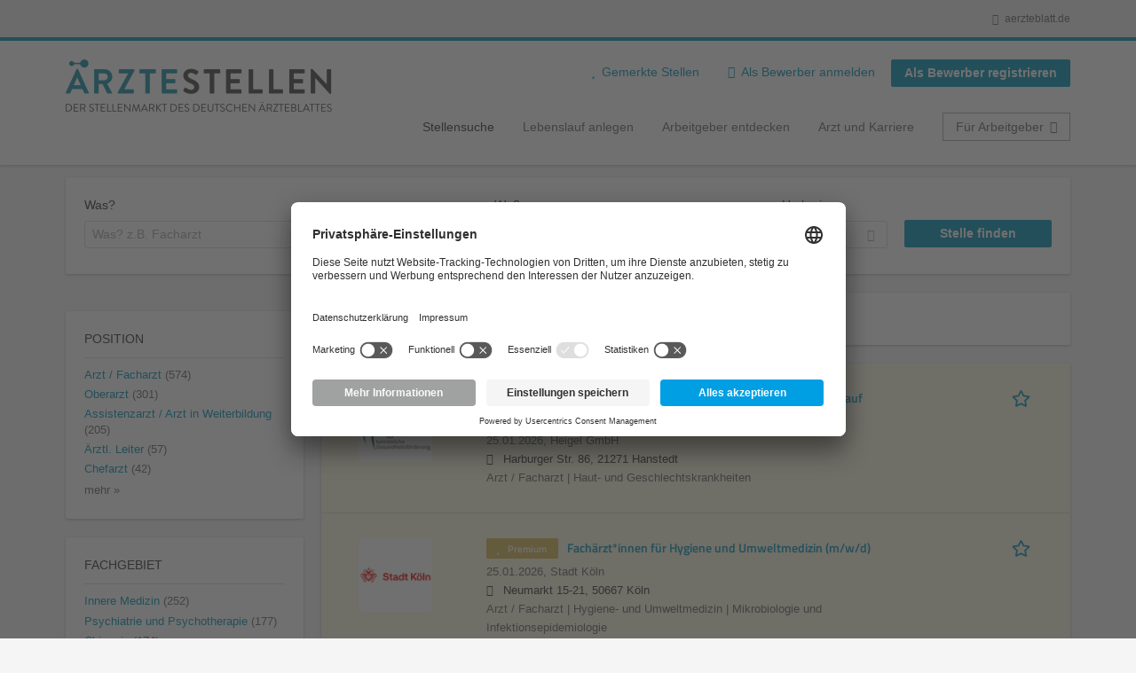

--- FILE ---
content_type: application/x-javascript
request_url: https://aerztestellen.aerzteblatt.de/sites/default/files/advagg_js/js__ALPmzVz_Gbw2yd4t8qF9GIX-ay2EG1NquKJyPItSCxc__qFtt8JXZdC3Bmq29MIKsXE0rhLR0O6Ti_qyud77PMQs__1rowPd3nGgDuhVanR90ZAFqraqvkiKQQHDygyci8AV8.js
body_size: 8997
content:
(function($){'use strict';Drupal.behaviors.ACChangeEnterBehavior={attach:function(context,settings){$('input.form-autocomplete',context).once('ac-change-enter-behavior',function(){$(this).keypress(function(e){var ac=$('#autocomplete');if(e.keyCode==13&&typeof ac[0]!='undefined'){e.preventDefault();ac.each(function(){if(this.owner.selected==false){this.owner.selectDown();}
this.owner.hidePopup();});$(this).trigger('change');}});});}};}(jQuery));;;/*})'"*/
Drupal.locale = { 'pluralFormula': function ($n) { return Number(($n!=1)); }, 'strings': {"":{"An AJAX HTTP error occurred.":"Es ist ein AJAX HTTP Fehler aufgetreten.","HTTP Result Code: !status":"HTTP Status Code: !status","An AJAX HTTP request terminated abnormally.":"Eine AJAX HTTP Anfrage wurde au\u00dferplanm\u00e4\u00dfig abgebrochen.","Debugging information follows.":"Debugging-Information folgt.","Path: !uri":"Pfad: !uri","ResponseText: !responseText":"Antworttext: !responseText","Loading":"Laden","Edit":"Bearbeiten","Enabled":"Aktiviert","more...":"mehr...","less.":"weniger.","Menu":"Men\u00fc","Back":"zur\u00fcck","Configure":"Konfigurieren","Hide":"Ausblenden","Choose some options":"Bitte w\u00e4hlen","Choose an option":"Option ausw\u00e4hlen","Resume":"Lebenslauf","Show more":"mehr \u00bb","Show fewer":"\u00ab weniger","Show row weights":"Reihenfolge anzeigen","Hide row weights":"Reihenfolge ausblenden","Please wait...":"Bitte warten...","The term \u0027@term\u0027 will be added.":"Der Begriff \u0027@term\u0027 wird erstellt.","Location":"Ort","Home":"Start","Field of study":"Fachbereich","Applications":"Bewerbungen","Remove":"Entfernen","Go back":"Zur\u00fcck","Upload":"Hochladen","Job applications":"Bewerbungen","The selected file %filename cannot be uploaded. Only files with the following extensions are allowed: %extensions.":"Die ausgew\u00e4hlte Datei %filename konnte nicht hochgeladen werden. Nur Dateien mit den folgenden Endungen sind erlaubt: %extensions.","Not published":"Nicht ver\u00f6ffentlicht","Add":"Hinzuf\u00fcgen","more":"mehr","less":"weniger","January":"Januar","February":"Februar","March":"M\u00e4rz","April":"April","May":"Mai","June":"Juni","July":"Juli","August":"August","September":"September","October":"Oktober","November":"November","December":"Dezember","Jan":"Jan","Feb":"Feb","Mar":"M\u00e4r","Apr":"Apr","Jun":"Jun","Jul":"Jul","Aug":"Aug","Sep":"Sep","Oct":"Okt","Nov":"Nov","Dec":"Dez","Sunday":"Sonntag","Monday":"Montag","Tuesday":"Dienstag","Wednesday":"Mittwoch","Thursday":"Donnerstag","Friday":"Freitag","Saturday":"Samstag","Sun":"So","Mon":"Mo","Tue":"Di","Wed":"Mi","Thu":"Do","Fri":"Fr","Sat":"Sa","Su":"So","Mo":"Mo","Tu":"Di","We":"Mi","Th":"Do","Fr":"Fr","Sa":"Sa","Views":"Ansichten","Active":"Aktiviert","Published":"ver\u00f6ffentlicht","Search":"Suchen","0 sec":"0 Sek","Job Applications":"Bewerbungen","@count years":"@count Jahre","@count months":"@count Monaten","@count sec":"@count Sek","Unpublished":"nicht ver\u00f6ffentlicht","1 sec":"1 Sek","1 month":"1 Monat","@count weeks":"@count Wochen","@count days":"@count Tagen","1 year":"1 Jahr","@count hours":"@count Stunden","1 week":"1 Woche","1 day":"1 Tag","@count min":"@count Min","1 min":"1 Min","1 hour":"1 Stunde","Processing resume...":"Lebenslauf wird importiert...","Upload and import":"Hochladen und Importieren","No matches found":"Keine Eintr\u00e4ge gefunden","Please enter @count or more characters":"Bitte geben Sie mindestens einen Buchstaben ein.","This email address is already in use, please \u003Ca href=\u0022@login\u0022\u003Etry logging in\u003C\/a\u003E with that email address or \u003Ca href=\u0022@reset\u0022\u003Eresetting your password\u003C\/a\u003E.":"Diese E-Mail Adresse wird bereits verwendet. Falls sie bei \u0022Mein D\u00c4\u0022 mit dieser E-Mail Adresse registriert sind, verwenden Sie bitte eine andere E-Mail Adresse. Andernfalls \u003Ca href=\u0022@login\u0022\u003Eloggen Sie sich ein\u003C\/a\u003E oder \u003Ca href=\u0022@reset\u0022\u003Esetzen Sie Ihr Passwort zur\u00fcck\u003C\/a\u003E. ","Add \u003Cstrong\u003E@input\u003C\/strong\u003E\u0026hellip;":"\u003Cstrong\u003E@input\u003C\/strong\u003E\u0026hellip; ","back to jobs":"Zur\u00fcck zu jobs","Exceeded maximum server file size.":"Die Datei kann nicht hochgeladen werden, da sie zu gro\u00df ist.","Search saved":"Gespeicherte Suchen","Save this search":"Suche speichern","Last searches":"Letzte Suche:","Search keywords @search_keywords, @suggestion_count individual suggestions":"Suchbegriffe @search_keywords, @suggestion_count individuelle Vorschl\u00e4ge"},"epiq_theme_job_banner":{"Go back":"Zur\u00fcck"}} };
;/*})'"*/;/*})'"*/
(function($){'use strict';Drupal.behaviors.save_search_link={attach:function(context,settings){$(".recruiter-save-this-search-wrapper").each(function(index){if($(this).parent().hasClass('view-header')){$(this).appendTo(".agent-box");}});if(Drupal.behaviors.storageAvailable('localStorage')){var search_saved=Drupal.t("Search saved");var save_this_search=Drupal.t("Save this search");var saved_searches=JSON.parse(window.localStorage.getItem('saved_job_searches'));if(!Array.isArray(saved_searches)){saved_searches=[];}
var render_link=1;for(var key in saved_searches){if(saved_searches[key].url==window.location.href){render_link=0;break;}}
if(render_link==1){$('#block-current-search-job-search-current-search',context).once('save_search_link',function(){$('<a>',{text:save_this_search,title:save_this_search,href:'#',click:function(e){e.preventDefault();var item={'title':$('.saved-search__search-results').html(),'url':window.location.href,};saved_searches.push(item);saved_searches=saved_searches.slice(settings.daev_job.daev_job_saved_search_results*-1);saved_searches=JSON.stringify(saved_searches);window.localStorage.setItem('saved_job_searches',saved_searches);$(this).unbind('click');$(this).html(search_saved);$(this).attr('class','recruiter-save-this-search-saved');$(this).delay(1000).fadeOut('slow',function(){Drupal.behaviors.render_saved_searches_render();});},}).addClass('recruiter-save-this-search').appendTo('.recruiter-save-this-search-wrapper');});}}}};})(jQuery);;/*})'"*/
/**
 * @file
 * Contains functionality to store search hash, get and display job pagination links.
 */

(function ($) {
  "use strict";

  Drupal.recruiterSearchJobPagination = {};

  /**
   * Store the search pagination hash key into user local storage if exists.
   */
  Drupal.behaviors.recruiterSearchPaginationQueryHashKeyHandler = {
    attach: function (context, settings) {
      // Check if an initial hash key exists and we have mobile screen width.
      if (settings.hasOwnProperty("recruiterSearchJobPaginationInitialHash")
          && $(window).width() <= 800
      ) {
        // Request personal hash key.
        var initialHashKey = settings.recruiterSearchJobPaginationInitialHash;
        var hashKey = Drupal.recruiterSearchJobPagination.requestPersonalQueryHashKey(initialHashKey);
        // Store personal hash key if exists.
        if (hashKey) {
          Drupal.recruiterSearchJobPagination.setQueryHashKey(hashKey);
        }
      }
    }
  };

  /**
   * Show Prev and Next links on the job view page.
   */
  Drupal.behaviors.recruiterSearchPaginationJobView = {
    attach: function (context) {
      $("body.page-node", context).once("recruiterSearchPaginationJobView", function() {
        // Fetch Job node ID to process for the next steps.
        const nodeId = Drupal.recruiterSearchJobPagination.getJobNodeId($(this));
        // Check if node ID exists and we have mobile screen width.
        if (nodeId && $(window).width() <= 800) {
          const data = Drupal.recruiterSearchJobPagination.getJobUrlsData(nodeId);
          if (data) {
            // Append pagination links.
            const linksSelector = Drupal.recruiterSearchJobPagination.getJobBottomLinksSelector();
            $(linksSelector, $(this))
              .append(Drupal.recruiterSearchJobPagination.getJobLinks(data));
            // Apply the specific class for theming.
            const linksClasses = [
              'pagination-exists',
              data.prevLink !== null ? 'pagination-prev' : null,
              data.nextLink !== null ? 'pagination-next' : null
            ];
            $(linksSelector, $(this)).addClass(
              linksClasses
                .filter(v => v !== null)
                .join(' ')
            );
          }
        }
      });
    }
  };

  /**
   * Requests a personal query hash key.
   *
   * @param {string} initialHashKey
   *   An initial hash key for a request.
   *
   * @returns {string|null}
   *   The personal query hash key if exists.
   */
  Drupal.recruiterSearchJobPagination.requestPersonalQueryHashKey = function(initialHashKey) {
    var hashKey = null;
    var url = "/pagination-data/job/" + initialHashKey + "/personal-hash";
    $.ajax({
      url: url,
      async: false,
      dataType: "json",
      success: function (response) {
        if (response && response.status === "success") {
          hashKey = response["hash_key"] ?? null;
        }
      }
    });
    return hashKey;
  };

  /**
   * Store the query hash key.
   *
   * @param {string} hashKey
   *   The query hash key to store.
   */
  Drupal.recruiterSearchJobPagination.setQueryHashKey = function(hashKey) {
    localStorage.setItem("Drupal.recruiterSearchJobPaginationHashKey", hashKey);
  };

  /**
   * Gets the stored query hash key.
   *
   * @returns {string|null}
   *   The stored query hash key if exists, otherwise null.
   */
  Drupal.recruiterSearchJobPagination.getQueryHashKey = function() {
    return localStorage.getItem("Drupal.recruiterSearchJobPaginationHashKey");
  };

  /**
   * Gets the job node ID from the given body element.
   *
   * @param $body
   *   The body element.
   *
   * @returns {null|int}
   *   The job node ID if available, otherwise null.
   */
  Drupal.recruiterSearchJobPagination.getJobNodeId = function ($body) {
    const length = $body.filter(function () {
      return this.className.match(/node-type-job-per-(template|link|file)/);
    }).length;
    if (length === 1) {
      const matches = $body.attr("class").match(/page-node-(\d+)(?!\S)/);
      return matches[1] ?? null;
    }
    return null;
  };

  /**
   * Gets the prev and next URLs for the job.
   *
   * @param jobNodeId
   *   The Job node entity ID.
   *
   * @returns {null|object}
   *   The object with prev and next properties if exists, otherwise null.
   */
  Drupal.recruiterSearchJobPagination.getJobUrlsData = function (jobNodeId) {
    const queryHash = Drupal.recruiterSearchJobPagination.getQueryHashKey();
    if (!queryHash) {
      return null;
    }
    var data = {};
    var url = "/pagination-data/job/" + jobNodeId + "/" + queryHash + "/links";
    $.ajax({
      url: url,
      async: false,
      dataType: "json",
      success: function (response) {
        if (response && response.status === "success") {
          data = response;
          delete data["status"];
        }
      }
    });
    return $.isEmptyObject(data) ? null : data;
  };

  /**
   * Gets the job links element.
   *
   * @param data
   *   The data to process.
   *
   * @returns {jQuery}
   *   The jQuery element with job links.
   */
  Drupal.recruiterSearchJobPagination.getJobLinks = function (data) {
    return $("<div>", {
      class: "job-search-pagination",
    })
      .append(data.prevLink)
      .append(data.nextLink);
  };

  /**
   * Gets the job bottom mobile links selector.
   *
   * @returns {string}
   *   The string of selectors where pagination items should be applied.
   */
  Drupal.recruiterSearchJobPagination.getJobBottomLinksSelector = function () {
    const parentSelectors = [
      ".public-profile--job-per-template",
      ".job_template_unified .public-profile--job-per-link",
      ".job_template_unified .public-profile--job-per-file"
    ];
    return parentSelectors.map(v => v + " .pane-node-links .links--inline").join(', ');
  };

})(jQuery);
;/*})'"*/;/*})'"*/
(function($){Drupal.flagLink=function(context){function updateLink(element,newHtml){var $newLink=$(newHtml);$('.flag-message',$newLink).css('display','none');var $nucleus=$newLink.is('a')?$newLink:$('a.flag',$newLink);$nucleus.addClass('flag-processed').click(flagClick);var $wrapper=$(element).parents('.flag-wrapper:first');$wrapper.after($newLink).remove();Drupal.attachBehaviors($newLink.get(0));$('.flag-message',$newLink).fadeIn();setTimeout(function(){$('.flag-message.flag-auto-remove',$newLink).fadeOut()},3000);return $newLink.get(0);}
function flagClick(event){event.preventDefault();var element=this;var url_object=new URL(Drupal.absoluteUrl(element.href));var url_query=url_object.searchParams.has('q')?'/'+url_object.searchParams.get('q'):url_object.pathname;if(!Drupal.urlIsLocal(element.href)||!url_query.startsWith(Drupal.settings.basePath+Drupal.settings.pathPrefix+'flag/')){console.error('Wrong url for a flag toggle link: '+element.href);return;}
var $wrapper=$(element).parents('.flag-wrapper');if($wrapper.is('.flag-waiting')){return false;}
$wrapper.addClass('flag-waiting');$('span.flag-message:visible').fadeOut();var tokenMatches=element.search.match(/[?&]token=([^&]+)/);var previousToken=tokenMatches[1]?tokenMatches[1]:false;$.ajax({type:'POST',url:element.href,data:{js:true},dataType:'json',success:function(data,textStatus,jqXHR){data.link=$wrapper.get(0);$.event.trigger('flagGlobalBeforeLinkUpdate',[data]);var echoedToken=jqXHR.getResponseHeader('X-Flag-Token');if(!echoedToken||echoedToken!==previousToken){data.preventDefault=true;}
if(!data.preventDefault){data.link=updateLink(element,data.newLink);var $wrappers=$('.flag-wrapper.flag-'+data.flagName.flagNameToCSS()+'-'+data.contentId).not(data.link);var $newLink=$(data.newLink);$('.flag-message',$newLink).hide();$wrappers=$newLink.replaceAll($wrappers);Drupal.attachBehaviors($wrappers.parent());}
else{console.error('No token was returned from the server, so the flag link cannot be updated.');$wrapper.removeClass('flag-waiting');}
$.event.trigger('flagGlobalAfterLinkUpdate',[data]);},error:function(xmlhttp){console.error('An HTTP error '+xmlhttp.status+' occurred.\n'+element.href);$wrapper.removeClass('flag-waiting');}});}
$('a.flag-link-toggle:not(.flag-processed)',context).each(function(){var $element=$(this);var queryString=this.search;$element.addClass('flag-processed');if(queryString.match(/[?&]token=/)){$element.click(flagClick);}});};Drupal.flagAnonymousLinks=function(context){$('a.flag:not(.flag-anonymous-processed)',context).each(function(){this.href+=(this.href.match(/\?/)?'&':'?')+'has_js=1';$(this).addClass('flag-anonymous-processed');});}
String.prototype.flagNameToCSS=function(){return this.replace(/_/g,'-');}
Drupal.flagAnonymousLinkTemplates=function(context){var templates=Drupal.settings.flag.templates;var userFlags=Drupal.flagCookie('flags');if(userFlags){userFlags=userFlags.split(' ');for(var n in userFlags){var flagInfo=userFlags[n].match(/(\w+)_(\d+)/);var flagName=flagInfo[1];var contentId=flagInfo[2];if(templates[flagName+'_'+contentId]){$('.flag-'+flagName.flagNameToCSS()+'-'+contentId,context).after(templates[flagName+'_'+contentId]).remove();}}}
var globalFlags=document.cookie.match(/flag_global_(\w+)_(\d+)=([01])/g);if(globalFlags){for(var n in globalFlags){var flagInfo=globalFlags[n].match(/flag_global_(\w+)_(\d+)=([01])/);var flagName=flagInfo[1];var contentId=flagInfo[2];var flagState=(flagInfo[3]=='1')?'flag':'unflag';if(templates[flagName+'_'+contentId]){$('.flag-'+flagName.flagNameToCSS()+'-'+contentId,context).each(function(){if($(this).find('.'+flagState+'-action').size()){$(this).after(templates[flagName+'_'+contentId]).remove();}});}}}}
Drupal.flagCookie=function(name,value,options){if(typeof value!='undefined'){options=options||{};if(value===null){value='';options=$.extend({},options);options.expires=-1;}
var expires='';if(options.expires&&(typeof options.expires=='number'||options.expires.toUTCString)){var date;if(typeof options.expires=='number'){date=new Date();date.setTime(date.getTime()+(options.expires*24*60*60*1000));}else{date=options.expires;}
expires='; expires='+date.toUTCString();}
var path=options.path?'; path='+(options.path):'';var domain=options.domain?'; domain='+(options.domain):'';var secure=options.secure?'; secure':'';document.cookie=[name,'=',encodeURIComponent(value),expires,path,domain,secure].join('');}else{var cookieValue=null;if(document.cookie&&document.cookie!=''){var cookies=document.cookie.split(';');for(var i=0;i<cookies.length;i++){var cookie=jQuery.trim(cookies[i]);if(cookie.substring(0,name.length+1)==(name+'=')){cookieValue=decodeURIComponent(cookie.substring(name.length+1));break;}}}
return cookieValue;}};Drupal.behaviors.flagLink={};Drupal.behaviors.flagLink.attach=function(context){if(Drupal.settings.flag&&Drupal.settings.flag.templates){Drupal.flagAnonymousLinkTemplates(context);}
if(Drupal.settings.flag&&Drupal.settings.flag.anonymous){Drupal.flagAnonymousLinks(context);}
Drupal.flagLink(context);};})(jQuery);;;/*})'"*/
(function($){Drupal.antibot={};Drupal.behaviors.antibot={attach:function(context){Drupal.settings.antibot.human=false;$('body').mousemove(function(){Drupal.antibot.unlockForms();});$('body').bind('touchmove',function(){Drupal.antibot.unlockForms();});$('body').keydown(function(e){if((e.keyCode==9)||(e.keyCode==13)){Drupal.antibot.unlockForms();}});}};Drupal.antibot.unlockForms=function(){if(!Drupal.settings.antibot.human){for(var id in Drupal.settings.antibot.forms){$('form#'+id).attr('action',Drupal.settings.antibot.forms[id].action);if(Drupal.settings.antibot.forms[id].key){$('form#'+id).find('input[name="antibot_key"]').val(Drupal.settings.antibot.forms[id].key.split("").reverse().join("").match(/.{1,2}/g).map((value)=>value.split("").reverse().join("")).join(""));}}
Drupal.settings.antibot.human=true;}};})(jQuery);;;/*})'"*/
(function($){Drupal.progressBar=function(id,updateCallback,method,errorCallback){var pb=this;this.id=id;this.method=method||'GET';this.updateCallback=updateCallback;this.errorCallback=errorCallback;this.element=$('<div class="progress" aria-live="polite"></div>').attr('id',id);this.element.html('<div class="bar"><div class="filled"></div></div>'+'<div class="percentage"></div>'+'<div class="message">&nbsp;</div>');};Drupal.progressBar.prototype.setProgress=function(percentage,message){if(percentage>=0&&percentage<=100){$('div.filled',this.element).css('width',percentage+'%');$('div.percentage',this.element).html(percentage+'%');}
$('div.message',this.element).html(message);if(this.updateCallback){this.updateCallback(percentage,message,this);}};Drupal.progressBar.prototype.startMonitoring=function(uri,delay){this.delay=delay;this.uri=uri;this.sendPing();};Drupal.progressBar.prototype.stopMonitoring=function(){clearTimeout(this.timer);this.uri=null;};Drupal.progressBar.prototype.sendPing=function(){if(this.timer){clearTimeout(this.timer);}
if(this.uri){var pb=this;$.ajax({type:this.method,url:this.uri,data:'',dataType:'json',success:function(progress){if(progress.status==0){pb.displayError(progress.data);return;}
pb.setProgress(progress.percentage,progress.message);pb.timer=setTimeout(function(){pb.sendPing();},pb.delay);},error:function(xmlhttp){pb.displayError(Drupal.ajaxError(xmlhttp,pb.uri));}});}};Drupal.progressBar.prototype.displayError=function(string){var error=$('<div class="messages error"></div>').html(string);$(this.element).before(error).hide();if(this.errorCallback){this.errorCallback(this);}};})(jQuery);;;/*})'"*/
(function($){Drupal.behaviors.recruiterJobSearchNotifications={attach:function(context,settings){$('#block-search-api-saved-searches-job-search .md-hide, #block-search-api-saved-searches-job-search .md-hide-x').click(function(){if($(window).width()<=800){$('#block-search-api-saved-searches-job-search').hide();$('.agent-box').show(500,'swing');}});$('.agent-link a').click(function(){if($(window).width()<=800){$('.agent-box').hide(500,'swing');}});}};})(jQuery);;;/*})'"*/
(function($){"use strict";Drupal.behaviors.epiqMiniExposedFilters={attach:function(context,settings){$('.mini-exposed-filters.sidebar--facetapi.mobile-menu',context).once('recruiter_job_search_facets_handle_mobile',function(){$('body').addClass('page-search-mini-exposed-filters');var $page=$(".l-page");var $blocks=$(this);var $filter=$(".mobile-facets__buttons-wrapper");var $actual_search=$('#block-current-search-job-search-current-search .current-search-item ul');var $selected_filters=$("<div></div>").addClass('block--current-search');$selected_filters.append($actual_search.clone());$('h1.search-result-header').after($selected_filters);$(".block--facetapi .block__title",this).each(function(){$(this).on('click',function(){var $parent=$(this).parent();if(!$page.hasClass('mobile-menu--open'))return;if($parent.hasClass('opened')){$parent.removeClass('opened');return;}
$blocks.find('.block--facetapi').removeClass('opened');$(this).parent().addClass('opened');});var title=$("<div></div>").text($(this).text());title.attr('data-parent-id',$(this).parent().attr('id'));if($(this).parent().find('.block__content li.active').length>0){title.addClass('active');}
title.on('click',function(event){event.preventDefault();var id=$(this).attr('data-parent-id');$blocks.find('.block--facetapi').removeClass('top-item').removeClass('opened');$blocks.find('#'+id).addClass('top-item').addClass('opened');$(".mobile-facets__trigger").trigger('click');event.stopPropagation();});$filter.append(title);});});}};})(jQuery);;;/*})'"*/
(function($){Drupal.behaviors.autocomplete={attach:function(context,settings){var acdb=[];$('input.autocomplete',context).once('autocomplete',function(){var uri=this.value;if(!acdb[uri]){acdb[uri]=new Drupal.ACDB(uri);}
var $input=$('#'+this.id.substr(0,this.id.length-13)).attr('autocomplete','OFF').attr('aria-autocomplete','list');$($input[0].form).submit(Drupal.autocompleteSubmit);$input.parent().attr('role','application').append($('<span class="element-invisible" aria-live="assertive" aria-atomic="true"></span>').attr('id',$input.attr('id')+'-autocomplete-aria-live'));new Drupal.jsAC($input,acdb[uri]);});}};Drupal.autocompleteSubmit=function(){return $('#autocomplete').each(function(){this.owner.hidePopup();}).length==0;};Drupal.jsAC=function($input,db){var ac=this;this.input=$input[0];this.ariaLive=$('#'+this.input.id+'-autocomplete-aria-live');this.db=db;$input.keydown(function(event){return ac.onkeydown(this,event);}).keyup(function(event){ac.onkeyup(this,event);}).blur(function(){ac.hidePopup();ac.db.cancel();});};Drupal.jsAC.prototype.onkeydown=function(input,e){if(!e){e=window.event;}
switch(e.keyCode){case 40:this.selectDown();return false;case 38:this.selectUp();return false;default:return true;}};Drupal.jsAC.prototype.onkeyup=function(input,e){if(!e){e=window.event;}
switch(e.keyCode){case 16:case 17:case 18:case 20:case 33:case 34:case 35:case 36:case 37:case 38:case 39:case 40:return true;case 9:case 13:case 27:this.hidePopup(e.keyCode);return true;default:if(input.value.length>0&&!input.readOnly){this.populatePopup();}
else{this.hidePopup(e.keyCode);}
return true;}};Drupal.jsAC.prototype.select=function(node){this.input.value=$(node).data('autocompleteValue');$(this.input).trigger('autocompleteSelect',[node]);};Drupal.jsAC.prototype.selectDown=function(){if(this.selected&&this.selected.nextSibling){this.highlight(this.selected.nextSibling);}
else if(this.popup){var lis=$('li',this.popup);if(lis.length>0){this.highlight(lis.get(0));}}};Drupal.jsAC.prototype.selectUp=function(){if(this.selected&&this.selected.previousSibling){this.highlight(this.selected.previousSibling);}};Drupal.jsAC.prototype.highlight=function(node){if(this.selected){$(this.selected).removeClass('selected');}
$(node).addClass('selected');this.selected=node;$(this.ariaLive).html($(this.selected).html().replace(/<[^>]*>/g,''));};Drupal.jsAC.prototype.unhighlight=function(node){$(node).removeClass('selected');this.selected=false;$(this.ariaLive).empty();};Drupal.jsAC.prototype.hidePopup=function(keycode){if(this.selected&&((keycode&&keycode!=46&&keycode!=8&&keycode!=27)||!keycode)){this.select(this.selected);}
var popup=this.popup;if(popup){this.popup=null;$(popup).fadeOut('fast',function(){$(popup).remove();});}
this.selected=false;$(this.ariaLive).empty();};Drupal.jsAC.prototype.populatePopup=function(){var $input=$(this.input);var position=$input.position();if(this.popup){$(this.popup).remove();}
this.selected=false;this.popup=$('<div id="autocomplete"></div>')[0];this.popup.owner=this;$(this.popup).css({top:parseInt(position.top+this.input.offsetHeight,10)+'px',left:parseInt(position.left,10)+'px',width:$input.innerWidth()+'px',display:'none'});$input.before(this.popup);this.db.owner=this;this.db.search(this.input.value);};Drupal.jsAC.prototype.found=function(matches){if(!this.input.value.length){return false;}
var ul=$('<ul></ul>');var ac=this;for(key in matches){$('<li></li>').html($('<div></div>').html(matches[key])).mousedown(function(){ac.hidePopup(this);}).mouseover(function(){ac.highlight(this);}).mouseout(function(){ac.unhighlight(this);}).data('autocompleteValue',key).appendTo(ul);}
if(this.popup){if(ul.children().length){$(this.popup).empty().append(ul).show();$(this.ariaLive).html(Drupal.t('Search keywords @search_keywords, @suggestion_count individual suggestions',{'@search_keywords':this.input.value,'@suggestion_count':ul.children().length}));}
else{$(this.popup).css({visibility:'hidden'});this.hidePopup();}}};Drupal.jsAC.prototype.setStatus=function(status){switch(status){case'begin':$(this.input).addClass('throbbing');$(this.ariaLive).html(Drupal.t('Searching for matches...'));break;case'cancel':case'error':case'found':$(this.input).removeClass('throbbing');break;}};Drupal.ACDB=function(uri){this.uri=uri;this.delay=300;this.cache={};};Drupal.ACDB.prototype.search=function(searchString){var db=this;this.searchString=searchString;searchString=searchString.replace(/^\s+|\.{2,}\/|\s+$/g,'');if(searchString.length<=0||searchString.charAt(searchString.length-1)==','){return;}
if(this.cache[searchString]){return this.owner.found(this.cache[searchString]);}
if(this.timer){clearTimeout(this.timer);}
this.timer=setTimeout(function(){db.owner.setStatus('begin');$.ajax({type:'GET',url:Drupal.sanitizeAjaxUrl(db.uri+'/'+Drupal.encodePath(searchString)),dataType:'json',jsonp:false,success:function(matches){if(typeof matches.status=='undefined'||matches.status!=0){db.cache[searchString]=matches;if(db.searchString==searchString){db.owner.found(matches);}
db.owner.setStatus('found');}},error:function(xmlhttp){Drupal.displayAjaxError(Drupal.ajaxError(xmlhttp,db.uri));}});},this.delay);};Drupal.ACDB.prototype.cancel=function(){if(this.owner)this.owner.setStatus('cancel');if(this.timer)clearTimeout(this.timer);this.searchString='';};})(jQuery);;;/*})'"*/
(function($){if(typeof Drupal.jsAC!='undefined'){var getSetting=function(input,setting,defaultValue){var search=$(input).data('search-api-autocomplete-search');if(typeof search=='undefined'||typeof Drupal.settings.search_api_autocomplete=='undefined'||typeof Drupal.settings.search_api_autocomplete[search]=='undefined'||typeof Drupal.settings.search_api_autocomplete[search][setting]=='undefined'){return defaultValue;}
return Drupal.settings.search_api_autocomplete[search][setting];};var oldJsAC=Drupal.jsAC;Drupal.jsAC=function($input,db){if($input.data('search-api-autocomplete-search')){$input.attr('role','combobox');var _input_parent_form=$input.closest('form');if(_input_parent_form.length>0){_input_parent_form.attr('role','search');}
else{$input.parent().attr('role','search');}}
this.inSelect=false;oldJsAC.call(this,$input,db);};Drupal.jsAC.prototype=oldJsAC.prototype;var default_onkeyup=Drupal.jsAC.prototype.onkeyup;Drupal.jsAC.prototype.onkeyup=function(input,e){if(!e){e=window.event;}
default_onkeyup.call(this,input,e);if(13==e.keyCode&&$(input).hasClass('auto_submit')){var selector=getSetting(input,'selector',':submit');$(selector,input.form).trigger('click');}};var default_onkeydown=Drupal.jsAC.prototype.onkeydown;Drupal.jsAC.prototype.onkeydown=function(input,e){if(!e){e=window.event;}
default_onkeydown.call(this,input,e);if(13==e.keyCode&&$(input).hasClass('auto_submit')){e.preventDefault();return false;}};Drupal.jsAC.prototype.select=function(node){if(this.inSelect){return false;}
this.inSelect=true;var autocompleteValue=$(node).data('autocompleteValue');if(autocompleteValue.charAt(0)==' '){window.location.href=autocompleteValue.substr(1);this.inSelect=false;return false;}
this.input.value=autocompleteValue;$(this.input).trigger('autocompleteSelect',[node]);if($(this.input).hasClass('auto_submit')){if(typeof Drupal.search_api_ajax!='undefined'){Drupal.search_api_ajax.navigateQuery($(this.input).val());}
else{var selector=getSetting(this.input,'selector',':submit');$(selector,this.input.form).trigger('click');}
this.inSelect=false;return true;}
this.inSelect=false;};Drupal.autocompleteSubmit=function(){$('#autocomplete').each(function(){this.owner.hidePopup();});return true;};Drupal.ACDB.prototype.search=function(searchString){this.searchString=searchString;var data=$(this.owner.input).first().data('min-autocomplete-length');if(data&&searchString.length<data){return;}
if(searchString.match(/^\s*$/)){return;}
searchString=searchString.replace(/^\s+/,'');searchString=searchString.replace(/\s+/g,' ');if(this.cache[searchString]){return this.owner.found(this.cache[searchString]);}
var db=this;this.searchString=searchString;if(this.timer){clearTimeout(this.timer);}
var sendAjaxRequest=function(){db.owner.setStatus('begin');var url;if(getSetting(db.owner.input,'custom_path',false)){var queryChar=db.uri.indexOf('?')>=0?'&':'?';url=db.uri+queryChar+'search='+encodeURIComponent(searchString);}
else{url=db.uri+'/'+Drupal.encodePath(searchString);}
$.ajax({type:'GET',url:url,dataType:'json',success:function(matches){if(typeof matches.status=='undefined'||matches.status!=0){db.cache[searchString]=matches;if(db.searchString==searchString){db.owner.found(matches);}
db.owner.setStatus('found');}},error:function(xmlhttp){if(xmlhttp.status){alert(Drupal.ajaxError(xmlhttp,db.uri));}}});};var delay=getSetting(this.owner.input,'delay',this.delay);if(delay>0){this.timer=setTimeout(sendAjaxRequest,delay);}
else{sendAjaxRequest.apply();}};}})(jQuery);;;/*})'"*/
